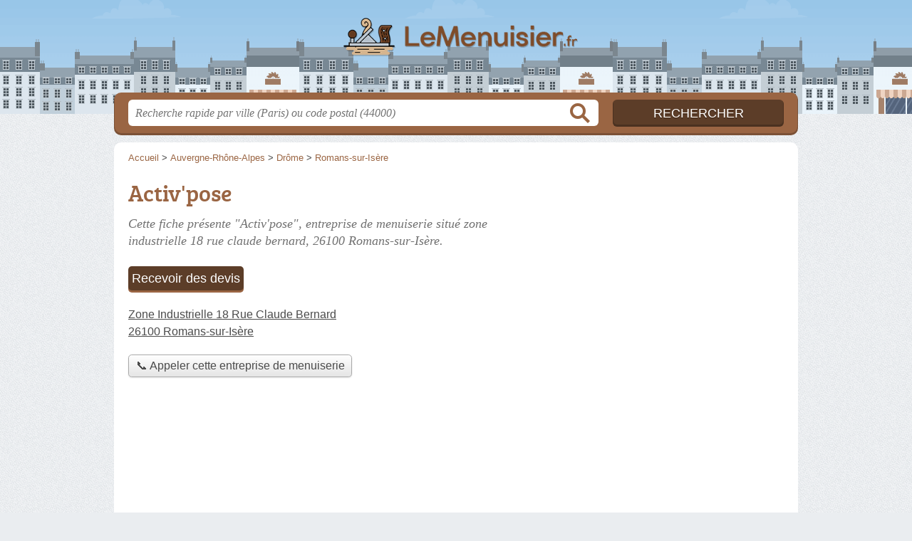

--- FILE ---
content_type: text/html; charset=utf-8
request_url: https://www.google.com/recaptcha/api2/aframe
body_size: 264
content:
<!DOCTYPE HTML><html><head><meta http-equiv="content-type" content="text/html; charset=UTF-8"></head><body><script nonce="uUYOi_8yslfr3i0znswMYg">/** Anti-fraud and anti-abuse applications only. See google.com/recaptcha */ try{var clients={'sodar':'https://pagead2.googlesyndication.com/pagead/sodar?'};window.addEventListener("message",function(a){try{if(a.source===window.parent){var b=JSON.parse(a.data);var c=clients[b['id']];if(c){var d=document.createElement('img');d.src=c+b['params']+'&rc='+(localStorage.getItem("rc::a")?sessionStorage.getItem("rc::b"):"");window.document.body.appendChild(d);sessionStorage.setItem("rc::e",parseInt(sessionStorage.getItem("rc::e")||0)+1);localStorage.setItem("rc::h",'1765518772285');}}}catch(b){}});window.parent.postMessage("_grecaptcha_ready", "*");}catch(b){}</script></body></html>

--- FILE ---
content_type: text/css
request_url: https://lemenuisier.fr/build/assets/main-lO__VtPS.css
body_size: 380
content:
@font-face{font-family:bree_serifregular;font-style:normal;font-weight:400;font-display:auto;src:local("Bree Serif Regular"),url(/build/assets/breeserif-regular-webfont-DYs39vFH.woff2) format("woff2"),url(/build/assets/breeserif-regular-webfont-MGFRbdtB.woff) format("woff"),url(/build/assets/breeserif-regular-webfont-BonCSZlz.ttf) format("truetype");unicode-range:U+000-5FF}html,body{background-image:none;color:#444}@media screen and (min-width: 960px){html,body{background:url(/build/assets/bg-DUn5tJaH.png) center top repeat}}h1,h2,h3,h4{font-family:bree_serifregular,sans-serif}h2,h3{color:#5c3d28}p.intro{color:#717171}#s input.text{color:#949494}a,h1{color:#9a6543}#s .c,.pagination a,.tButton,.op_oo,a.mapBtn:hover{background:#9a6543}a.mapBtn{border-color:#9a6543}#s input.submit{background:#5c3d28;color:#fff}#h,.openings div,.op_l{background-color:#9a6543}html,body{background-color:#eaedf0}.section{border-color:#eae9df}.pagination span{background:#eae9df}table th,.openings{background:#d4d2de80}.tButton a{color:#fff}abbr{text-decoration:none;border-bottom:1px dotted #4B4B4B;cursor:help}abbr.defined{border-bottom:none;cursor:default}abbr.defined[title]:after{content:" (" attr(title) ")"}.speciality{font-weight:700;color:#555}@media screen and (max-width: 540px){#h .c a.logo{background-size:132px auto;background-position:0px -89px;width:132px;margin-left:-66px}}


--- FILE ---
content_type: text/plain
request_url: https://www.google-analytics.com/j/collect?v=1&_v=j102&a=433676641&t=pageview&_s=1&dl=https%3A%2F%2Flemenuisier.fr%2F26%2Fromans-sur-isere%2Factiv-pose-1pie&ul=en-us%40posix&dt=Activ%27pose%20-%20Entreprise%20de%20menuiserie%20Romans-sur-Is%C3%A8re%20(26100)&sr=1280x720&vp=1280x720&_u=IEBAAEABAAAAACAAI~&jid=1080559556&gjid=955994562&cid=450910307.1765518771&tid=UA-51912229-40&_gid=865651839.1765518771&_r=1&_slc=1&z=2103542445
body_size: -450
content:
2,cG-R24T6R2PNF

--- FILE ---
content_type: text/javascript
request_url: https://lemenuisier.fr/build/assets/script-DCo9Vav5.js
body_size: 15995
content:
function xe(e,t){return function(){return e.apply(t,arguments)}}const{toString:Ge}=Object.prototype,{getPrototypeOf:ce}=Object,V=(e=>t=>{const n=Ge.call(t);return e[n]||(e[n]=n.slice(8,-1).toLowerCase())})(Object.create(null)),C=e=>(e=e.toLowerCase(),t=>V(t)===e),K=e=>t=>typeof t===e,{isArray:F}=Array,v=K("undefined");function Qe(e){return e!==null&&!v(e)&&e.constructor!==null&&!v(e.constructor)&&x(e.constructor.isBuffer)&&e.constructor.isBuffer(e)}const Ce=C("ArrayBuffer");function Ze(e){let t;return typeof ArrayBuffer<"u"&&ArrayBuffer.isView?t=ArrayBuffer.isView(e):t=e&&e.buffer&&Ce(e.buffer),t}const Ye=K("string"),x=K("function"),_e=K("number"),X=e=>e!==null&&typeof e=="object",et=e=>e===!0||e===!1,I=e=>{if(V(e)!=="object")return!1;const t=ce(e);return(t===null||t===Object.prototype||Object.getPrototypeOf(t)===null)&&!(Symbol.toStringTag in e)&&!(Symbol.iterator in e)},tt=C("Date"),nt=C("File"),rt=C("Blob"),st=C("FileList"),ot=e=>X(e)&&x(e.pipe),it=e=>{let t;return e&&(typeof FormData=="function"&&e instanceof FormData||x(e.append)&&((t=V(e))==="formdata"||t==="object"&&x(e.toString)&&e.toString()==="[object FormData]"))},at=C("URLSearchParams"),[ct,lt,ut,ft]=["ReadableStream","Request","Response","Headers"].map(C),dt=e=>e.trim?e.trim():e.replace(/^[\s\uFEFF\xA0]+|[\s\uFEFF\xA0]+$/g,"");function j(e,t,{allOwnKeys:n=!1}={}){if(e===null||typeof e>"u")return;let r,s;if(typeof e!="object"&&(e=[e]),F(e))for(r=0,s=e.length;r<s;r++)t.call(null,e[r],r,e);else{const o=n?Object.getOwnPropertyNames(e):Object.keys(e),i=o.length;let c;for(r=0;r<i;r++)c=o[r],t.call(null,e[c],c,e)}}function Ne(e,t){t=t.toLowerCase();const n=Object.keys(e);let r=n.length,s;for(;r-- >0;)if(s=n[r],t===s.toLowerCase())return s;return null}const q=typeof globalThis<"u"?globalThis:typeof self<"u"?self:typeof window<"u"?window:global,Le=e=>!v(e)&&e!==q;function ne(){const{caseless:e}=Le(this)&&this||{},t={},n=(r,s)=>{const o=e&&Ne(t,s)||s;I(t[o])&&I(r)?t[o]=ne(t[o],r):I(r)?t[o]=ne({},r):F(r)?t[o]=r.slice():t[o]=r};for(let r=0,s=arguments.length;r<s;r++)arguments[r]&&j(arguments[r],n);return t}const pt=(e,t,n,{allOwnKeys:r}={})=>(j(t,(s,o)=>{n&&x(s)?e[o]=xe(s,n):e[o]=s},{allOwnKeys:r}),e),ht=e=>(e.charCodeAt(0)===65279&&(e=e.slice(1)),e),mt=(e,t,n,r)=>{e.prototype=Object.create(t.prototype,r),e.prototype.constructor=e,Object.defineProperty(e,"super",{value:t.prototype}),n&&Object.assign(e.prototype,n)},yt=(e,t,n,r)=>{let s,o,i;const c={};if(t=t||{},e==null)return t;do{for(s=Object.getOwnPropertyNames(e),o=s.length;o-- >0;)i=s[o],(!r||r(i,e,t))&&!c[i]&&(t[i]=e[i],c[i]=!0);e=n!==!1&&ce(e)}while(e&&(!n||n(e,t))&&e!==Object.prototype);return t},bt=(e,t,n)=>{e=String(e),(n===void 0||n>e.length)&&(n=e.length),n-=t.length;const r=e.indexOf(t,n);return r!==-1&&r===n},wt=e=>{if(!e)return null;if(F(e))return e;let t=e.length;if(!_e(t))return null;const n=new Array(t);for(;t-- >0;)n[t]=e[t];return n},St=(e=>t=>e&&t instanceof e)(typeof Uint8Array<"u"&&ce(Uint8Array)),Et=(e,t)=>{const r=(e&&e[Symbol.iterator]).call(e);let s;for(;(s=r.next())&&!s.done;){const o=s.value;t.call(e,o[0],o[1])}},gt=(e,t)=>{let n;const r=[];for(;(n=e.exec(t))!==null;)r.push(n);return r},Rt=C("HTMLFormElement"),Ot=e=>e.toLowerCase().replace(/[-_\s]([a-z\d])(\w*)/g,function(n,r,s){return r.toUpperCase()+s}),de=(({hasOwnProperty:e})=>(t,n)=>e.call(t,n))(Object.prototype),Tt=C("RegExp"),Pe=(e,t)=>{const n=Object.getOwnPropertyDescriptors(e),r={};j(n,(s,o)=>{let i;(i=t(s,o,e))!==!1&&(r[o]=i||s)}),Object.defineProperties(e,r)},At=e=>{Pe(e,(t,n)=>{if(x(e)&&["arguments","caller","callee"].indexOf(n)!==-1)return!1;const r=e[n];if(x(r)){if(t.enumerable=!1,"writable"in t){t.writable=!1;return}t.set||(t.set=()=>{throw Error("Can not rewrite read-only method '"+n+"'")})}})},xt=(e,t)=>{const n={},r=s=>{s.forEach(o=>{n[o]=!0})};return F(e)?r(e):r(String(e).split(t)),n},Ct=()=>{},_t=(e,t)=>e!=null&&Number.isFinite(e=+e)?e:t;function Nt(e){return!!(e&&x(e.append)&&e[Symbol.toStringTag]==="FormData"&&e[Symbol.iterator])}const Lt=e=>{const t=new Array(10),n=(r,s)=>{if(X(r)){if(t.indexOf(r)>=0)return;if(!("toJSON"in r)){t[s]=r;const o=F(r)?[]:{};return j(r,(i,c)=>{const f=n(i,s+1);!v(f)&&(o[c]=f)}),t[s]=void 0,o}}return r};return n(e,0)},Pt=C("AsyncFunction"),qt=e=>e&&(X(e)||x(e))&&x(e.then)&&x(e.catch),qe=((e,t)=>e?setImmediate:t?((n,r)=>(q.addEventListener("message",({source:s,data:o})=>{s===q&&o===n&&r.length&&r.shift()()},!1),s=>{r.push(s),q.postMessage(n,"*")}))(`axios@${Math.random()}`,[]):n=>setTimeout(n))(typeof setImmediate=="function",x(q.postMessage)),kt=typeof queueMicrotask<"u"?queueMicrotask.bind(q):typeof process<"u"&&process.nextTick||qe,a={isArray:F,isArrayBuffer:Ce,isBuffer:Qe,isFormData:it,isArrayBufferView:Ze,isString:Ye,isNumber:_e,isBoolean:et,isObject:X,isPlainObject:I,isReadableStream:ct,isRequest:lt,isResponse:ut,isHeaders:ft,isUndefined:v,isDate:tt,isFile:nt,isBlob:rt,isRegExp:Tt,isFunction:x,isStream:ot,isURLSearchParams:at,isTypedArray:St,isFileList:st,forEach:j,merge:ne,extend:pt,trim:dt,stripBOM:ht,inherits:mt,toFlatObject:yt,kindOf:V,kindOfTest:C,endsWith:bt,toArray:wt,forEachEntry:Et,matchAll:gt,isHTMLForm:Rt,hasOwnProperty:de,hasOwnProp:de,reduceDescriptors:Pe,freezeMethods:At,toObjectSet:xt,toCamelCase:Ot,noop:Ct,toFiniteNumber:_t,findKey:Ne,global:q,isContextDefined:Le,isSpecCompliantForm:Nt,toJSONObject:Lt,isAsyncFn:Pt,isThenable:qt,setImmediate:qe,asap:kt};function y(e,t,n,r,s){Error.call(this),Error.captureStackTrace?Error.captureStackTrace(this,this.constructor):this.stack=new Error().stack,this.message=e,this.name="AxiosError",t&&(this.code=t),n&&(this.config=n),r&&(this.request=r),s&&(this.response=s,this.status=s.status?s.status:null)}a.inherits(y,Error,{toJSON:function(){return{message:this.message,name:this.name,description:this.description,number:this.number,fileName:this.fileName,lineNumber:this.lineNumber,columnNumber:this.columnNumber,stack:this.stack,config:a.toJSONObject(this.config),code:this.code,status:this.status}}});const ke=y.prototype,Be={};["ERR_BAD_OPTION_VALUE","ERR_BAD_OPTION","ECONNABORTED","ETIMEDOUT","ERR_NETWORK","ERR_FR_TOO_MANY_REDIRECTS","ERR_DEPRECATED","ERR_BAD_RESPONSE","ERR_BAD_REQUEST","ERR_CANCELED","ERR_NOT_SUPPORT","ERR_INVALID_URL"].forEach(e=>{Be[e]={value:e}});Object.defineProperties(y,Be);Object.defineProperty(ke,"isAxiosError",{value:!0});y.from=(e,t,n,r,s,o)=>{const i=Object.create(ke);return a.toFlatObject(e,i,function(f){return f!==Error.prototype},c=>c!=="isAxiosError"),y.call(i,e.message,t,n,r,s),i.cause=e,i.name=e.name,o&&Object.assign(i,o),i};const Bt=null;function re(e){return a.isPlainObject(e)||a.isArray(e)}function Fe(e){return a.endsWith(e,"[]")?e.slice(0,-2):e}function pe(e,t,n){return e?e.concat(t).map(function(s,o){return s=Fe(s),!n&&o?"["+s+"]":s}).join(n?".":""):t}function Ft(e){return a.isArray(e)&&!e.some(re)}const Ut=a.toFlatObject(a,{},null,function(t){return/^is[A-Z]/.test(t)});function G(e,t,n){if(!a.isObject(e))throw new TypeError("target must be an object");t=t||new FormData,n=a.toFlatObject(n,{metaTokens:!0,dots:!1,indexes:!1},!1,function(m,h){return!a.isUndefined(h[m])});const r=n.metaTokens,s=n.visitor||u,o=n.dots,i=n.indexes,f=(n.Blob||typeof Blob<"u"&&Blob)&&a.isSpecCompliantForm(t);if(!a.isFunction(s))throw new TypeError("visitor must be a function");function l(d){if(d===null)return"";if(a.isDate(d))return d.toISOString();if(!f&&a.isBlob(d))throw new y("Blob is not supported. Use a Buffer instead.");return a.isArrayBuffer(d)||a.isTypedArray(d)?f&&typeof Blob=="function"?new Blob([d]):Buffer.from(d):d}function u(d,m,h){let S=d;if(d&&!h&&typeof d=="object"){if(a.endsWith(m,"{}"))m=r?m:m.slice(0,-2),d=JSON.stringify(d);else if(a.isArray(d)&&Ft(d)||(a.isFileList(d)||a.endsWith(m,"[]"))&&(S=a.toArray(d)))return m=Fe(m),S.forEach(function(R,N){!(a.isUndefined(R)||R===null)&&t.append(i===!0?pe([m],N,o):i===null?m:m+"[]",l(R))}),!1}return re(d)?!0:(t.append(pe(h,m,o),l(d)),!1)}const p=[],b=Object.assign(Ut,{defaultVisitor:u,convertValue:l,isVisitable:re});function w(d,m){if(!a.isUndefined(d)){if(p.indexOf(d)!==-1)throw Error("Circular reference detected in "+m.join("."));p.push(d),a.forEach(d,function(S,g){(!(a.isUndefined(S)||S===null)&&s.call(t,S,a.isString(g)?g.trim():g,m,b))===!0&&w(S,m?m.concat(g):[g])}),p.pop()}}if(!a.isObject(e))throw new TypeError("data must be an object");return w(e),t}function he(e){const t={"!":"%21","'":"%27","(":"%28",")":"%29","~":"%7E","%20":"+","%00":"\0"};return encodeURIComponent(e).replace(/[!'()~]|%20|%00/g,function(r){return t[r]})}function le(e,t){this._pairs=[],e&&G(e,this,t)}const Ue=le.prototype;Ue.append=function(t,n){this._pairs.push([t,n])};Ue.toString=function(t){const n=t?function(r){return t.call(this,r,he)}:he;return this._pairs.map(function(s){return n(s[0])+"="+n(s[1])},"").join("&")};function Dt(e){return encodeURIComponent(e).replace(/%3A/gi,":").replace(/%24/g,"$").replace(/%2C/gi,",").replace(/%20/g,"+").replace(/%5B/gi,"[").replace(/%5D/gi,"]")}function De(e,t,n){if(!t)return e;const r=n&&n.encode||Dt;a.isFunction(n)&&(n={serialize:n});const s=n&&n.serialize;let o;if(s?o=s(t,n):o=a.isURLSearchParams(t)?t.toString():new le(t,n).toString(r),o){const i=e.indexOf("#");i!==-1&&(e=e.slice(0,i)),e+=(e.indexOf("?")===-1?"?":"&")+o}return e}class me{constructor(){this.handlers=[]}use(t,n,r){return this.handlers.push({fulfilled:t,rejected:n,synchronous:r?r.synchronous:!1,runWhen:r?r.runWhen:null}),this.handlers.length-1}eject(t){this.handlers[t]&&(this.handlers[t]=null)}clear(){this.handlers&&(this.handlers=[])}forEach(t){a.forEach(this.handlers,function(r){r!==null&&t(r)})}}const ve={silentJSONParsing:!0,forcedJSONParsing:!0,clarifyTimeoutError:!1},vt=typeof URLSearchParams<"u"?URLSearchParams:le,jt=typeof FormData<"u"?FormData:null,Mt=typeof Blob<"u"?Blob:null,Ht={isBrowser:!0,classes:{URLSearchParams:vt,FormData:jt,Blob:Mt},protocols:["http","https","file","blob","url","data"]},ue=typeof window<"u"&&typeof document<"u",se=typeof navigator=="object"&&navigator||void 0,It=ue&&(!se||["ReactNative","NativeScript","NS"].indexOf(se.product)<0),zt=typeof WorkerGlobalScope<"u"&&self instanceof WorkerGlobalScope&&typeof self.importScripts=="function",$t=ue&&window.location.href||"http://localhost",Jt=Object.freeze(Object.defineProperty({__proto__:null,hasBrowserEnv:ue,hasStandardBrowserEnv:It,hasStandardBrowserWebWorkerEnv:zt,navigator:se,origin:$t},Symbol.toStringTag,{value:"Module"})),O={...Jt,...Ht};function Wt(e,t){return G(e,new O.classes.URLSearchParams,Object.assign({visitor:function(n,r,s,o){return O.isNode&&a.isBuffer(n)?(this.append(r,n.toString("base64")),!1):o.defaultVisitor.apply(this,arguments)}},t))}function Vt(e){return a.matchAll(/\w+|\[(\w*)]/g,e).map(t=>t[0]==="[]"?"":t[1]||t[0])}function Kt(e){const t={},n=Object.keys(e);let r;const s=n.length;let o;for(r=0;r<s;r++)o=n[r],t[o]=e[o];return t}function je(e){function t(n,r,s,o){let i=n[o++];if(i==="__proto__")return!0;const c=Number.isFinite(+i),f=o>=n.length;return i=!i&&a.isArray(s)?s.length:i,f?(a.hasOwnProp(s,i)?s[i]=[s[i],r]:s[i]=r,!c):((!s[i]||!a.isObject(s[i]))&&(s[i]=[]),t(n,r,s[i],o)&&a.isArray(s[i])&&(s[i]=Kt(s[i])),!c)}if(a.isFormData(e)&&a.isFunction(e.entries)){const n={};return a.forEachEntry(e,(r,s)=>{t(Vt(r),s,n,0)}),n}return null}function Xt(e,t,n){if(a.isString(e))try{return(t||JSON.parse)(e),a.trim(e)}catch(r){if(r.name!=="SyntaxError")throw r}return(n||JSON.stringify)(e)}const M={transitional:ve,adapter:["xhr","http","fetch"],transformRequest:[function(t,n){const r=n.getContentType()||"",s=r.indexOf("application/json")>-1,o=a.isObject(t);if(o&&a.isHTMLForm(t)&&(t=new FormData(t)),a.isFormData(t))return s?JSON.stringify(je(t)):t;if(a.isArrayBuffer(t)||a.isBuffer(t)||a.isStream(t)||a.isFile(t)||a.isBlob(t)||a.isReadableStream(t))return t;if(a.isArrayBufferView(t))return t.buffer;if(a.isURLSearchParams(t))return n.setContentType("application/x-www-form-urlencoded;charset=utf-8",!1),t.toString();let c;if(o){if(r.indexOf("application/x-www-form-urlencoded")>-1)return Wt(t,this.formSerializer).toString();if((c=a.isFileList(t))||r.indexOf("multipart/form-data")>-1){const f=this.env&&this.env.FormData;return G(c?{"files[]":t}:t,f&&new f,this.formSerializer)}}return o||s?(n.setContentType("application/json",!1),Xt(t)):t}],transformResponse:[function(t){const n=this.transitional||M.transitional,r=n&&n.forcedJSONParsing,s=this.responseType==="json";if(a.isResponse(t)||a.isReadableStream(t))return t;if(t&&a.isString(t)&&(r&&!this.responseType||s)){const i=!(n&&n.silentJSONParsing)&&s;try{return JSON.parse(t)}catch(c){if(i)throw c.name==="SyntaxError"?y.from(c,y.ERR_BAD_RESPONSE,this,null,this.response):c}}return t}],timeout:0,xsrfCookieName:"XSRF-TOKEN",xsrfHeaderName:"X-XSRF-TOKEN",maxContentLength:-1,maxBodyLength:-1,env:{FormData:O.classes.FormData,Blob:O.classes.Blob},validateStatus:function(t){return t>=200&&t<300},headers:{common:{Accept:"application/json, text/plain, */*","Content-Type":void 0}}};a.forEach(["delete","get","head","post","put","patch"],e=>{M.headers[e]={}});const Gt=a.toObjectSet(["age","authorization","content-length","content-type","etag","expires","from","host","if-modified-since","if-unmodified-since","last-modified","location","max-forwards","proxy-authorization","referer","retry-after","user-agent"]),Qt=e=>{const t={};let n,r,s;return e&&e.split(`
`).forEach(function(i){s=i.indexOf(":"),n=i.substring(0,s).trim().toLowerCase(),r=i.substring(s+1).trim(),!(!n||t[n]&&Gt[n])&&(n==="set-cookie"?t[n]?t[n].push(r):t[n]=[r]:t[n]=t[n]?t[n]+", "+r:r)}),t},ye=Symbol("internals");function D(e){return e&&String(e).trim().toLowerCase()}function z(e){return e===!1||e==null?e:a.isArray(e)?e.map(z):String(e)}function Zt(e){const t=Object.create(null),n=/([^\s,;=]+)\s*(?:=\s*([^,;]+))?/g;let r;for(;r=n.exec(e);)t[r[1]]=r[2];return t}const Yt=e=>/^[-_a-zA-Z0-9^`|~,!#$%&'*+.]+$/.test(e.trim());function Y(e,t,n,r,s){if(a.isFunction(r))return r.call(this,t,n);if(s&&(t=n),!!a.isString(t)){if(a.isString(r))return t.indexOf(r)!==-1;if(a.isRegExp(r))return r.test(t)}}function en(e){return e.trim().toLowerCase().replace(/([a-z\d])(\w*)/g,(t,n,r)=>n.toUpperCase()+r)}function tn(e,t){const n=a.toCamelCase(" "+t);["get","set","has"].forEach(r=>{Object.defineProperty(e,r+n,{value:function(s,o,i){return this[r].call(this,t,s,o,i)},configurable:!0})})}let A=class{constructor(t){t&&this.set(t)}set(t,n,r){const s=this;function o(c,f,l){const u=D(f);if(!u)throw new Error("header name must be a non-empty string");const p=a.findKey(s,u);(!p||s[p]===void 0||l===!0||l===void 0&&s[p]!==!1)&&(s[p||f]=z(c))}const i=(c,f)=>a.forEach(c,(l,u)=>o(l,u,f));if(a.isPlainObject(t)||t instanceof this.constructor)i(t,n);else if(a.isString(t)&&(t=t.trim())&&!Yt(t))i(Qt(t),n);else if(a.isHeaders(t))for(const[c,f]of t.entries())o(f,c,r);else t!=null&&o(n,t,r);return this}get(t,n){if(t=D(t),t){const r=a.findKey(this,t);if(r){const s=this[r];if(!n)return s;if(n===!0)return Zt(s);if(a.isFunction(n))return n.call(this,s,r);if(a.isRegExp(n))return n.exec(s);throw new TypeError("parser must be boolean|regexp|function")}}}has(t,n){if(t=D(t),t){const r=a.findKey(this,t);return!!(r&&this[r]!==void 0&&(!n||Y(this,this[r],r,n)))}return!1}delete(t,n){const r=this;let s=!1;function o(i){if(i=D(i),i){const c=a.findKey(r,i);c&&(!n||Y(r,r[c],c,n))&&(delete r[c],s=!0)}}return a.isArray(t)?t.forEach(o):o(t),s}clear(t){const n=Object.keys(this);let r=n.length,s=!1;for(;r--;){const o=n[r];(!t||Y(this,this[o],o,t,!0))&&(delete this[o],s=!0)}return s}normalize(t){const n=this,r={};return a.forEach(this,(s,o)=>{const i=a.findKey(r,o);if(i){n[i]=z(s),delete n[o];return}const c=t?en(o):String(o).trim();c!==o&&delete n[o],n[c]=z(s),r[c]=!0}),this}concat(...t){return this.constructor.concat(this,...t)}toJSON(t){const n=Object.create(null);return a.forEach(this,(r,s)=>{r!=null&&r!==!1&&(n[s]=t&&a.isArray(r)?r.join(", "):r)}),n}[Symbol.iterator](){return Object.entries(this.toJSON())[Symbol.iterator]()}toString(){return Object.entries(this.toJSON()).map(([t,n])=>t+": "+n).join(`
`)}get[Symbol.toStringTag](){return"AxiosHeaders"}static from(t){return t instanceof this?t:new this(t)}static concat(t,...n){const r=new this(t);return n.forEach(s=>r.set(s)),r}static accessor(t){const r=(this[ye]=this[ye]={accessors:{}}).accessors,s=this.prototype;function o(i){const c=D(i);r[c]||(tn(s,i),r[c]=!0)}return a.isArray(t)?t.forEach(o):o(t),this}};A.accessor(["Content-Type","Content-Length","Accept","Accept-Encoding","User-Agent","Authorization"]);a.reduceDescriptors(A.prototype,({value:e},t)=>{let n=t[0].toUpperCase()+t.slice(1);return{get:()=>e,set(r){this[n]=r}}});a.freezeMethods(A);function ee(e,t){const n=this||M,r=t||n,s=A.from(r.headers);let o=r.data;return a.forEach(e,function(c){o=c.call(n,o,s.normalize(),t?t.status:void 0)}),s.normalize(),o}function Me(e){return!!(e&&e.__CANCEL__)}function U(e,t,n){y.call(this,e??"canceled",y.ERR_CANCELED,t,n),this.name="CanceledError"}a.inherits(U,y,{__CANCEL__:!0});function He(e,t,n){const r=n.config.validateStatus;!n.status||!r||r(n.status)?e(n):t(new y("Request failed with status code "+n.status,[y.ERR_BAD_REQUEST,y.ERR_BAD_RESPONSE][Math.floor(n.status/100)-4],n.config,n.request,n))}function nn(e){const t=/^([-+\w]{1,25})(:?\/\/|:)/.exec(e);return t&&t[1]||""}function rn(e,t){e=e||10;const n=new Array(e),r=new Array(e);let s=0,o=0,i;return t=t!==void 0?t:1e3,function(f){const l=Date.now(),u=r[o];i||(i=l),n[s]=f,r[s]=l;let p=o,b=0;for(;p!==s;)b+=n[p++],p=p%e;if(s=(s+1)%e,s===o&&(o=(o+1)%e),l-i<t)return;const w=u&&l-u;return w?Math.round(b*1e3/w):void 0}}function sn(e,t){let n=0,r=1e3/t,s,o;const i=(l,u=Date.now())=>{n=u,s=null,o&&(clearTimeout(o),o=null),e.apply(null,l)};return[(...l)=>{const u=Date.now(),p=u-n;p>=r?i(l,u):(s=l,o||(o=setTimeout(()=>{o=null,i(s)},r-p)))},()=>s&&i(s)]}const J=(e,t,n=3)=>{let r=0;const s=rn(50,250);return sn(o=>{const i=o.loaded,c=o.lengthComputable?o.total:void 0,f=i-r,l=s(f),u=i<=c;r=i;const p={loaded:i,total:c,progress:c?i/c:void 0,bytes:f,rate:l||void 0,estimated:l&&c&&u?(c-i)/l:void 0,event:o,lengthComputable:c!=null,[t?"download":"upload"]:!0};e(p)},n)},be=(e,t)=>{const n=e!=null;return[r=>t[0]({lengthComputable:n,total:e,loaded:r}),t[1]]},we=e=>(...t)=>a.asap(()=>e(...t)),on=O.hasStandardBrowserEnv?((e,t)=>n=>(n=new URL(n,O.origin),e.protocol===n.protocol&&e.host===n.host&&(t||e.port===n.port)))(new URL(O.origin),O.navigator&&/(msie|trident)/i.test(O.navigator.userAgent)):()=>!0,an=O.hasStandardBrowserEnv?{write(e,t,n,r,s,o){const i=[e+"="+encodeURIComponent(t)];a.isNumber(n)&&i.push("expires="+new Date(n).toGMTString()),a.isString(r)&&i.push("path="+r),a.isString(s)&&i.push("domain="+s),o===!0&&i.push("secure"),document.cookie=i.join("; ")},read(e){const t=document.cookie.match(new RegExp("(^|;\\s*)("+e+")=([^;]*)"));return t?decodeURIComponent(t[3]):null},remove(e){this.write(e,"",Date.now()-864e5)}}:{write(){},read(){return null},remove(){}};function cn(e){return/^([a-z][a-z\d+\-.]*:)?\/\//i.test(e)}function ln(e,t){return t?e.replace(/\/?\/$/,"")+"/"+t.replace(/^\/+/,""):e}function Ie(e,t,n){let r=!cn(t);return e&&(r||n==!1)?ln(e,t):t}const Se=e=>e instanceof A?{...e}:e;function B(e,t){t=t||{};const n={};function r(l,u,p,b){return a.isPlainObject(l)&&a.isPlainObject(u)?a.merge.call({caseless:b},l,u):a.isPlainObject(u)?a.merge({},u):a.isArray(u)?u.slice():u}function s(l,u,p,b){if(a.isUndefined(u)){if(!a.isUndefined(l))return r(void 0,l,p,b)}else return r(l,u,p,b)}function o(l,u){if(!a.isUndefined(u))return r(void 0,u)}function i(l,u){if(a.isUndefined(u)){if(!a.isUndefined(l))return r(void 0,l)}else return r(void 0,u)}function c(l,u,p){if(p in t)return r(l,u);if(p in e)return r(void 0,l)}const f={url:o,method:o,data:o,baseURL:i,transformRequest:i,transformResponse:i,paramsSerializer:i,timeout:i,timeoutMessage:i,withCredentials:i,withXSRFToken:i,adapter:i,responseType:i,xsrfCookieName:i,xsrfHeaderName:i,onUploadProgress:i,onDownloadProgress:i,decompress:i,maxContentLength:i,maxBodyLength:i,beforeRedirect:i,transport:i,httpAgent:i,httpsAgent:i,cancelToken:i,socketPath:i,responseEncoding:i,validateStatus:c,headers:(l,u,p)=>s(Se(l),Se(u),p,!0)};return a.forEach(Object.keys(Object.assign({},e,t)),function(u){const p=f[u]||s,b=p(e[u],t[u],u);a.isUndefined(b)&&p!==c||(n[u]=b)}),n}const ze=e=>{const t=B({},e);let{data:n,withXSRFToken:r,xsrfHeaderName:s,xsrfCookieName:o,headers:i,auth:c}=t;t.headers=i=A.from(i),t.url=De(Ie(t.baseURL,t.url,t.allowAbsoluteUrls),e.params,e.paramsSerializer),c&&i.set("Authorization","Basic "+btoa((c.username||"")+":"+(c.password?unescape(encodeURIComponent(c.password)):"")));let f;if(a.isFormData(n)){if(O.hasStandardBrowserEnv||O.hasStandardBrowserWebWorkerEnv)i.setContentType(void 0);else if((f=i.getContentType())!==!1){const[l,...u]=f?f.split(";").map(p=>p.trim()).filter(Boolean):[];i.setContentType([l||"multipart/form-data",...u].join("; "))}}if(O.hasStandardBrowserEnv&&(r&&a.isFunction(r)&&(r=r(t)),r||r!==!1&&on(t.url))){const l=s&&o&&an.read(o);l&&i.set(s,l)}return t},un=typeof XMLHttpRequest<"u",fn=un&&function(e){return new Promise(function(n,r){const s=ze(e);let o=s.data;const i=A.from(s.headers).normalize();let{responseType:c,onUploadProgress:f,onDownloadProgress:l}=s,u,p,b,w,d;function m(){w&&w(),d&&d(),s.cancelToken&&s.cancelToken.unsubscribe(u),s.signal&&s.signal.removeEventListener("abort",u)}let h=new XMLHttpRequest;h.open(s.method.toUpperCase(),s.url,!0),h.timeout=s.timeout;function S(){if(!h)return;const R=A.from("getAllResponseHeaders"in h&&h.getAllResponseHeaders()),T={data:!c||c==="text"||c==="json"?h.responseText:h.response,status:h.status,statusText:h.statusText,headers:R,config:e,request:h};He(function(P){n(P),m()},function(P){r(P),m()},T),h=null}"onloadend"in h?h.onloadend=S:h.onreadystatechange=function(){!h||h.readyState!==4||h.status===0&&!(h.responseURL&&h.responseURL.indexOf("file:")===0)||setTimeout(S)},h.onabort=function(){h&&(r(new y("Request aborted",y.ECONNABORTED,e,h)),h=null)},h.onerror=function(){r(new y("Network Error",y.ERR_NETWORK,e,h)),h=null},h.ontimeout=function(){let N=s.timeout?"timeout of "+s.timeout+"ms exceeded":"timeout exceeded";const T=s.transitional||ve;s.timeoutErrorMessage&&(N=s.timeoutErrorMessage),r(new y(N,T.clarifyTimeoutError?y.ETIMEDOUT:y.ECONNABORTED,e,h)),h=null},o===void 0&&i.setContentType(null),"setRequestHeader"in h&&a.forEach(i.toJSON(),function(N,T){h.setRequestHeader(T,N)}),a.isUndefined(s.withCredentials)||(h.withCredentials=!!s.withCredentials),c&&c!=="json"&&(h.responseType=s.responseType),l&&([b,d]=J(l,!0),h.addEventListener("progress",b)),f&&h.upload&&([p,w]=J(f),h.upload.addEventListener("progress",p),h.upload.addEventListener("loadend",w)),(s.cancelToken||s.signal)&&(u=R=>{h&&(r(!R||R.type?new U(null,e,h):R),h.abort(),h=null)},s.cancelToken&&s.cancelToken.subscribe(u),s.signal&&(s.signal.aborted?u():s.signal.addEventListener("abort",u)));const g=nn(s.url);if(g&&O.protocols.indexOf(g)===-1){r(new y("Unsupported protocol "+g+":",y.ERR_BAD_REQUEST,e));return}h.send(o||null)})},dn=(e,t)=>{const{length:n}=e=e?e.filter(Boolean):[];if(t||n){let r=new AbortController,s;const o=function(l){if(!s){s=!0,c();const u=l instanceof Error?l:this.reason;r.abort(u instanceof y?u:new U(u instanceof Error?u.message:u))}};let i=t&&setTimeout(()=>{i=null,o(new y(`timeout ${t} of ms exceeded`,y.ETIMEDOUT))},t);const c=()=>{e&&(i&&clearTimeout(i),i=null,e.forEach(l=>{l.unsubscribe?l.unsubscribe(o):l.removeEventListener("abort",o)}),e=null)};e.forEach(l=>l.addEventListener("abort",o));const{signal:f}=r;return f.unsubscribe=()=>a.asap(c),f}},pn=function*(e,t){let n=e.byteLength;if(n<t){yield e;return}let r=0,s;for(;r<n;)s=r+t,yield e.slice(r,s),r=s},hn=async function*(e,t){for await(const n of mn(e))yield*pn(n,t)},mn=async function*(e){if(e[Symbol.asyncIterator]){yield*e;return}const t=e.getReader();try{for(;;){const{done:n,value:r}=await t.read();if(n)break;yield r}}finally{await t.cancel()}},Ee=(e,t,n,r)=>{const s=hn(e,t);let o=0,i,c=f=>{i||(i=!0,r&&r(f))};return new ReadableStream({async pull(f){try{const{done:l,value:u}=await s.next();if(l){c(),f.close();return}let p=u.byteLength;if(n){let b=o+=p;n(b)}f.enqueue(new Uint8Array(u))}catch(l){throw c(l),l}},cancel(f){return c(f),s.return()}},{highWaterMark:2})},Q=typeof fetch=="function"&&typeof Request=="function"&&typeof Response=="function",$e=Q&&typeof ReadableStream=="function",yn=Q&&(typeof TextEncoder=="function"?(e=>t=>e.encode(t))(new TextEncoder):async e=>new Uint8Array(await new Response(e).arrayBuffer())),Je=(e,...t)=>{try{return!!e(...t)}catch{return!1}},bn=$e&&Je(()=>{let e=!1;const t=new Request(O.origin,{body:new ReadableStream,method:"POST",get duplex(){return e=!0,"half"}}).headers.has("Content-Type");return e&&!t}),ge=64*1024,oe=$e&&Je(()=>a.isReadableStream(new Response("").body)),W={stream:oe&&(e=>e.body)};Q&&(e=>{["text","arrayBuffer","blob","formData","stream"].forEach(t=>{!W[t]&&(W[t]=a.isFunction(e[t])?n=>n[t]():(n,r)=>{throw new y(`Response type '${t}' is not supported`,y.ERR_NOT_SUPPORT,r)})})})(new Response);const wn=async e=>{if(e==null)return 0;if(a.isBlob(e))return e.size;if(a.isSpecCompliantForm(e))return(await new Request(O.origin,{method:"POST",body:e}).arrayBuffer()).byteLength;if(a.isArrayBufferView(e)||a.isArrayBuffer(e))return e.byteLength;if(a.isURLSearchParams(e)&&(e=e+""),a.isString(e))return(await yn(e)).byteLength},Sn=async(e,t)=>{const n=a.toFiniteNumber(e.getContentLength());return n??wn(t)},En=Q&&(async e=>{let{url:t,method:n,data:r,signal:s,cancelToken:o,timeout:i,onDownloadProgress:c,onUploadProgress:f,responseType:l,headers:u,withCredentials:p="same-origin",fetchOptions:b}=ze(e);l=l?(l+"").toLowerCase():"text";let w=dn([s,o&&o.toAbortSignal()],i),d;const m=w&&w.unsubscribe&&(()=>{w.unsubscribe()});let h;try{if(f&&bn&&n!=="get"&&n!=="head"&&(h=await Sn(u,r))!==0){let T=new Request(t,{method:"POST",body:r,duplex:"half"}),L;if(a.isFormData(r)&&(L=T.headers.get("content-type"))&&u.setContentType(L),T.body){const[P,H]=be(h,J(we(f)));r=Ee(T.body,ge,P,H)}}a.isString(p)||(p=p?"include":"omit");const S="credentials"in Request.prototype;d=new Request(t,{...b,signal:w,method:n.toUpperCase(),headers:u.normalize().toJSON(),body:r,duplex:"half",credentials:S?p:void 0});let g=await fetch(d);const R=oe&&(l==="stream"||l==="response");if(oe&&(c||R&&m)){const T={};["status","statusText","headers"].forEach(fe=>{T[fe]=g[fe]});const L=a.toFiniteNumber(g.headers.get("content-length")),[P,H]=c&&be(L,J(we(c),!0))||[];g=new Response(Ee(g.body,ge,P,()=>{H&&H(),m&&m()}),T)}l=l||"text";let N=await W[a.findKey(W,l)||"text"](g,e);return!R&&m&&m(),await new Promise((T,L)=>{He(T,L,{data:N,headers:A.from(g.headers),status:g.status,statusText:g.statusText,config:e,request:d})})}catch(S){throw m&&m(),S&&S.name==="TypeError"&&/fetch/i.test(S.message)?Object.assign(new y("Network Error",y.ERR_NETWORK,e,d),{cause:S.cause||S}):y.from(S,S&&S.code,e,d)}}),ie={http:Bt,xhr:fn,fetch:En};a.forEach(ie,(e,t)=>{if(e){try{Object.defineProperty(e,"name",{value:t})}catch{}Object.defineProperty(e,"adapterName",{value:t})}});const Re=e=>`- ${e}`,gn=e=>a.isFunction(e)||e===null||e===!1,We={getAdapter:e=>{e=a.isArray(e)?e:[e];const{length:t}=e;let n,r;const s={};for(let o=0;o<t;o++){n=e[o];let i;if(r=n,!gn(n)&&(r=ie[(i=String(n)).toLowerCase()],r===void 0))throw new y(`Unknown adapter '${i}'`);if(r)break;s[i||"#"+o]=r}if(!r){const o=Object.entries(s).map(([c,f])=>`adapter ${c} `+(f===!1?"is not supported by the environment":"is not available in the build"));let i=t?o.length>1?`since :
`+o.map(Re).join(`
`):" "+Re(o[0]):"as no adapter specified";throw new y("There is no suitable adapter to dispatch the request "+i,"ERR_NOT_SUPPORT")}return r},adapters:ie};function te(e){if(e.cancelToken&&e.cancelToken.throwIfRequested(),e.signal&&e.signal.aborted)throw new U(null,e)}function Oe(e){return te(e),e.headers=A.from(e.headers),e.data=ee.call(e,e.transformRequest),["post","put","patch"].indexOf(e.method)!==-1&&e.headers.setContentType("application/x-www-form-urlencoded",!1),We.getAdapter(e.adapter||M.adapter)(e).then(function(r){return te(e),r.data=ee.call(e,e.transformResponse,r),r.headers=A.from(r.headers),r},function(r){return Me(r)||(te(e),r&&r.response&&(r.response.data=ee.call(e,e.transformResponse,r.response),r.response.headers=A.from(r.response.headers))),Promise.reject(r)})}const Ve="1.8.4",Z={};["object","boolean","number","function","string","symbol"].forEach((e,t)=>{Z[e]=function(r){return typeof r===e||"a"+(t<1?"n ":" ")+e}});const Te={};Z.transitional=function(t,n,r){function s(o,i){return"[Axios v"+Ve+"] Transitional option '"+o+"'"+i+(r?". "+r:"")}return(o,i,c)=>{if(t===!1)throw new y(s(i," has been removed"+(n?" in "+n:"")),y.ERR_DEPRECATED);return n&&!Te[i]&&(Te[i]=!0,console.warn(s(i," has been deprecated since v"+n+" and will be removed in the near future"))),t?t(o,i,c):!0}};Z.spelling=function(t){return(n,r)=>(console.warn(`${r} is likely a misspelling of ${t}`),!0)};function Rn(e,t,n){if(typeof e!="object")throw new y("options must be an object",y.ERR_BAD_OPTION_VALUE);const r=Object.keys(e);let s=r.length;for(;s-- >0;){const o=r[s],i=t[o];if(i){const c=e[o],f=c===void 0||i(c,o,e);if(f!==!0)throw new y("option "+o+" must be "+f,y.ERR_BAD_OPTION_VALUE);continue}if(n!==!0)throw new y("Unknown option "+o,y.ERR_BAD_OPTION)}}const $={assertOptions:Rn,validators:Z},_=$.validators;let k=class{constructor(t){this.defaults=t,this.interceptors={request:new me,response:new me}}async request(t,n){try{return await this._request(t,n)}catch(r){if(r instanceof Error){let s={};Error.captureStackTrace?Error.captureStackTrace(s):s=new Error;const o=s.stack?s.stack.replace(/^.+\n/,""):"";try{r.stack?o&&!String(r.stack).endsWith(o.replace(/^.+\n.+\n/,""))&&(r.stack+=`
`+o):r.stack=o}catch{}}throw r}}_request(t,n){typeof t=="string"?(n=n||{},n.url=t):n=t||{},n=B(this.defaults,n);const{transitional:r,paramsSerializer:s,headers:o}=n;r!==void 0&&$.assertOptions(r,{silentJSONParsing:_.transitional(_.boolean),forcedJSONParsing:_.transitional(_.boolean),clarifyTimeoutError:_.transitional(_.boolean)},!1),s!=null&&(a.isFunction(s)?n.paramsSerializer={serialize:s}:$.assertOptions(s,{encode:_.function,serialize:_.function},!0)),n.allowAbsoluteUrls!==void 0||(this.defaults.allowAbsoluteUrls!==void 0?n.allowAbsoluteUrls=this.defaults.allowAbsoluteUrls:n.allowAbsoluteUrls=!0),$.assertOptions(n,{baseUrl:_.spelling("baseURL"),withXsrfToken:_.spelling("withXSRFToken")},!0),n.method=(n.method||this.defaults.method||"get").toLowerCase();let i=o&&a.merge(o.common,o[n.method]);o&&a.forEach(["delete","get","head","post","put","patch","common"],d=>{delete o[d]}),n.headers=A.concat(i,o);const c=[];let f=!0;this.interceptors.request.forEach(function(m){typeof m.runWhen=="function"&&m.runWhen(n)===!1||(f=f&&m.synchronous,c.unshift(m.fulfilled,m.rejected))});const l=[];this.interceptors.response.forEach(function(m){l.push(m.fulfilled,m.rejected)});let u,p=0,b;if(!f){const d=[Oe.bind(this),void 0];for(d.unshift.apply(d,c),d.push.apply(d,l),b=d.length,u=Promise.resolve(n);p<b;)u=u.then(d[p++],d[p++]);return u}b=c.length;let w=n;for(p=0;p<b;){const d=c[p++],m=c[p++];try{w=d(w)}catch(h){m.call(this,h);break}}try{u=Oe.call(this,w)}catch(d){return Promise.reject(d)}for(p=0,b=l.length;p<b;)u=u.then(l[p++],l[p++]);return u}getUri(t){t=B(this.defaults,t);const n=Ie(t.baseURL,t.url,t.allowAbsoluteUrls);return De(n,t.params,t.paramsSerializer)}};a.forEach(["delete","get","head","options"],function(t){k.prototype[t]=function(n,r){return this.request(B(r||{},{method:t,url:n,data:(r||{}).data}))}});a.forEach(["post","put","patch"],function(t){function n(r){return function(o,i,c){return this.request(B(c||{},{method:t,headers:r?{"Content-Type":"multipart/form-data"}:{},url:o,data:i}))}}k.prototype[t]=n(),k.prototype[t+"Form"]=n(!0)});let On=class Ke{constructor(t){if(typeof t!="function")throw new TypeError("executor must be a function.");let n;this.promise=new Promise(function(o){n=o});const r=this;this.promise.then(s=>{if(!r._listeners)return;let o=r._listeners.length;for(;o-- >0;)r._listeners[o](s);r._listeners=null}),this.promise.then=s=>{let o;const i=new Promise(c=>{r.subscribe(c),o=c}).then(s);return i.cancel=function(){r.unsubscribe(o)},i},t(function(o,i,c){r.reason||(r.reason=new U(o,i,c),n(r.reason))})}throwIfRequested(){if(this.reason)throw this.reason}subscribe(t){if(this.reason){t(this.reason);return}this._listeners?this._listeners.push(t):this._listeners=[t]}unsubscribe(t){if(!this._listeners)return;const n=this._listeners.indexOf(t);n!==-1&&this._listeners.splice(n,1)}toAbortSignal(){const t=new AbortController,n=r=>{t.abort(r)};return this.subscribe(n),t.signal.unsubscribe=()=>this.unsubscribe(n),t.signal}static source(){let t;return{token:new Ke(function(s){t=s}),cancel:t}}};function Tn(e){return function(n){return e.apply(null,n)}}function An(e){return a.isObject(e)&&e.isAxiosError===!0}const ae={Continue:100,SwitchingProtocols:101,Processing:102,EarlyHints:103,Ok:200,Created:201,Accepted:202,NonAuthoritativeInformation:203,NoContent:204,ResetContent:205,PartialContent:206,MultiStatus:207,AlreadyReported:208,ImUsed:226,MultipleChoices:300,MovedPermanently:301,Found:302,SeeOther:303,NotModified:304,UseProxy:305,Unused:306,TemporaryRedirect:307,PermanentRedirect:308,BadRequest:400,Unauthorized:401,PaymentRequired:402,Forbidden:403,NotFound:404,MethodNotAllowed:405,NotAcceptable:406,ProxyAuthenticationRequired:407,RequestTimeout:408,Conflict:409,Gone:410,LengthRequired:411,PreconditionFailed:412,PayloadTooLarge:413,UriTooLong:414,UnsupportedMediaType:415,RangeNotSatisfiable:416,ExpectationFailed:417,ImATeapot:418,MisdirectedRequest:421,UnprocessableEntity:422,Locked:423,FailedDependency:424,TooEarly:425,UpgradeRequired:426,PreconditionRequired:428,TooManyRequests:429,RequestHeaderFieldsTooLarge:431,UnavailableForLegalReasons:451,InternalServerError:500,NotImplemented:501,BadGateway:502,ServiceUnavailable:503,GatewayTimeout:504,HttpVersionNotSupported:505,VariantAlsoNegotiates:506,InsufficientStorage:507,LoopDetected:508,NotExtended:510,NetworkAuthenticationRequired:511};Object.entries(ae).forEach(([e,t])=>{ae[t]=e});function Xe(e){const t=new k(e),n=xe(k.prototype.request,t);return a.extend(n,k.prototype,t,{allOwnKeys:!0}),a.extend(n,t,null,{allOwnKeys:!0}),n.create=function(s){return Xe(B(e,s))},n}const E=Xe(M);E.Axios=k;E.CanceledError=U;E.CancelToken=On;E.isCancel=Me;E.VERSION=Ve;E.toFormData=G;E.AxiosError=y;E.Cancel=E.CanceledError;E.all=function(t){return Promise.all(t)};E.spread=Tn;E.isAxiosError=An;E.mergeConfig=B;E.AxiosHeaders=A;E.formToJSON=e=>je(a.isHTMLForm(e)?new FormData(e):e);E.getAdapter=We.getAdapter;E.HttpStatusCode=ae;E.default=E;const{Axios:Nn,AxiosError:Ln,CanceledError:Pn,isCancel:qn,CancelToken:kn,VERSION:Bn,all:Fn,Cancel:Un,isAxiosError:Dn,spread:vn,toFormData:jn,AxiosHeaders:Mn,HttpStatusCode:Hn,formToJSON:In,getAdapter:zn,mergeConfig:$n}=E;window.axios=E;window.axios.defaults.headers.common["X-Requested-With"]="XMLHttpRequest";(function(){window.__CC=function(e,t){let n=null;typeof e=="string"&&(e=document.querySelector(e));let r=!0;t=t||{};let s=(function(){let f=e;e.dataset.c2callT!==void 0&&(n=document.querySelector("."+e.dataset.c2callT)),f.onclick=c}).bind(this),o=(function(f){let l=document.createElement("div");l.className="ddncc_c",l.innerHTML='<div class="ddncc_b" data-t="'+(f.type||"t")+'"><img /><a href="tel:'+f.number.replace(/\s+/g,"")+'"><span>'+f.number+'</span></a></div><p class="ddncc_i">'+(f.info||"")+"</p>",n?n.appendChild(l):e.parentNode.parentNode.replaceChild(l,e.parentNode),viewPortWidth<=540&&document.querySelector(".direct-c")&&l.querySelector("a").click();let u="";f.variant&&(u="var/");let p=(t.dir||"/img/cc/")+u+(f.img||"t"),b=function(d,m){d.setAttribute("data-s",m);let h=d.querySelector("img");h.src=p+"-"+m+".png",h.srcset=p+"-"+m+"@2x.png 2x"},w=t.size||"M";if(typeof w=="function"){let d=w;w=d();let m;window.addEventListener("resize",function(){clearTimeout(m),m=setTimeout(function(){b(l,d())},75)})}w==="L"&&(w="M"),b(l,w),document.querySelectorAll("[data-c2call-s=all]").forEach(function(d){if(d.classList.contains("qaction-call")){d.classList.add("js-disabled");return}if(!d.querySelector(".ddncc_c")){let h=l.cloneNode(!0);d.parentNode.parentNode.replaceChild(h,d.parentNode)}})}).bind(this),i=(function(){let f=t.error||"Service indisponible. Merci de réessayer ultérieurement.";return alert(f),!1}).bind(this),c=(function(){return e.classList.contains("js-disabled")?(document.querySelector("#telephone")&&(window.location.hash="#telephone"),!1):r?(r=!1,window.axios.post(t.url||window.location.pathname,{isMobile:viewPortWidth<=540}).then((function(f){o(f.data)}).bind(this)).catch((function(){i()}).bind(this)),typeof gtag<"u"&&gtag("event","ClickPhoneButton",{}),!1):i()}).bind(this);s()}})();document.addEventListener("DOMContentLoaded",function(){let e=document.querySelectorAll(".c2call");e!==void 0&&e.forEach(function(t){new __CC(t,{url:t.dataset.c2call})})});document.addEventListener("DOMContentLoaded",function(){var s;let e=document.querySelector("#recommendBtn");if(e!==null){let o=function(i){if(i.preventDefault(),e.classList.contains("recommended"))return!1;window.axios.post(location.protocol+"//"+location.host+location.pathname+"/reco").then((function(c){e.classList.add("recommended"),e.querySelector("span").innerHTML="Merci !"}).bind(this)).catch((function(){}).bind(this))};e.addEventListener("click",o)}let t=document.querySelector("#reportBtn"),n=document.querySelector("#reportBox");if(t!==null&&n!==null){t.addEventListener("click",function(l){l.preventDefault(),xn()}),n.querySelectorAll(".c-reportbox__close, .c-reportbox__cancel").forEach(function(l){l.addEventListener("click",function(u){u.preventDefault(),Ae()})});let o=n.querySelector(".c-reportbox__submit-cancel"),i=function(l){n.querySelectorAll("textarea[data-type]").forEach(function(p){p.classList.add("u-hidden")});let u=n.querySelector('textarea[data-type="'+l.value+'"]');u!==null&&l.checked&&(u.classList.remove("u-hidden"),o.classList.remove("u-hidden"))};n.querySelectorAll('input[name="reportType"]').forEach(function(l){l.addEventListener("change",function(u){i(l)}),l.checked&&i(l)});let c=n.querySelector(".c-reportbox__submit");c!==null&&c.addEventListener("click",function(l){l.preventDefault(),f()});let f=function(){let l={},u=n.querySelector('input[name="reportType"]:checked');n.querySelectorAll('textarea[data-type="'+u.value+'"]').forEach(function(p){l[p.dataset.type]=p.value}),window.axios.post(location.protocol+"//"+location.host+location.pathname+"/repo",{reportJson:JSON.stringify(l)}).then((function(){c.remove(),t.classList.add("u-hidden"),n.innerHTML='<div class="c-reportbox__done">Merci !</div>',n.classList.add("c-reportbox--thanks"),window.setTimeout(Ae,1500)}).bind(this)).catch((function(){}).bind(this))}}let r=document.querySelector(".faqpages");if(r){Array.from(r.children).forEach(function(i){let c=i.querySelector(".faqpage-text"),f=i.querySelector("h3");c&&(c.style.display="none"),f&&f.addEventListener("click",function(l){c&&(c.style.display="block")})});let o=(s=r.children[0])==null?void 0:s.querySelector(".faqpage-text");o&&(o.style.display="block")}document.querySelectorAll(".c-goto .c-physical__transports-show-all-link").forEach(function(o){o.addEventListener("click",function(i){i.preventDefault(),o.closest(".c-physical__transports-lines").querySelectorAll(".u-hidden").forEach(function(c){c.classList.remove("u-hidden")}),o.closest("li").remove()})})});function Ae(){document.querySelector("#reportBox-overlay").classList.add("u-hidden-force"),document.querySelector("#reportBox").classList.add("u-hidden-force")}function xn(){document.querySelector("#reportBox-overlay").classList.remove("u-hidden","u-hidden-force"),document.querySelector("#reportBox").classList.remove("u-hidden","u-hidden-force")}viewPortWidth<760&&(window.onscroll=function(){document.getElementById("h")&&document.getElementById("h").classList.toggle("scrll",document.body.scrollTop>10||document.documentElement.scrollTop>10)});typeof window.OpeningsTable>"u"&&(window.OpeningsTable=class{constructor(e){this.elt=e,this.isNowFound=!1,this.d=new Date,this.n=this.d.getDay(),this.n===0&&(this.n=7);let t=this.n;if(this.markToday(),this.markNow(this.t,this.d,t,this.n),!this.isNowFound){if(this.n==1&&(this.n=8),this.t=this.elt.querySelector(".op_r_"+(this.n-1)),this.t===void 0)return;this.markNow(this.t,this.d,this.dayNumber,this.n-1)}this.initSelect()}markToday(){if(this.t=this.elt.querySelector(".op_r_"+this.n),this.t)this.t.classList.add("op_r_today");else{let e=this.elt.querySelectorAll(".op_r");e.length===1&&(this.t=e[0],this.t.classList.add("op_r_today"))}}markNow(e,t,n,r){if(e){var s=parseInt(t.getHours())*100+parseInt(t.getMinutes());s=s+n*2400;for(var o=e.querySelectorAll(".op_oo"),i=0;i<o.length;i++){var c=o[i].getAttribute("title");c||(c=o[i].innerHTML),c.match(/^\s*24\s*h?\s*\/\s*24\s*$/i)&&(c="0h - 23h59");var f=c.split(" - "),l=function(b,w=!1){var d=b.split("h"),m=d[0];return d[1]?m=m+""+d[1]:m=m+"00",parseInt(m)};let u=l(f[1],!0)+r*2400,p=l(f[0])+r*2400;u<p&&(u+=2400,t.getDay()==1&&r==7&&(s+=7*2400)),s>=p&&s<=u&&(o[i].classList.add("op_oo_now"),this.isNowFound=!0)}}}initSelect(){this.selectOP=this.elt.querySelector(".item-openings-select"),this.selectOP!==null&&(this.selectOP.value!=0&&this.updateSelect(),this.selectOP.addEventListener("change",this.updateSelect.bind(this)))}updateSelect(e){let t=this.elt.querySelector('.op_c[data-p="'+this.selectOP.value+'"]');if(t)this.elt.querySelectorAll(".op_c").forEach(function(n){n.style.display="none"}),t.style.display="block";else if(this.selectOP.value==="-")this.selectOP.value=this.selectOP.options[e.target.selectedIndex-1].value,this.updateSelect();else{let n={p:this.selectOP.value};this.elt.classList.contains("item-co-more")&&(n.o=this.elt.dataset.o),window.axios.post(location.protocol+"//"+location.host+location.pathname+"/o",n).then((function(r){console.debug(r),this.elt.querySelectorAll(".op_c").forEach(function(o){o.style.display="none"});var s=this.elt.querySelector(".item-openings-table");r.data.html?s.innerHTML+=r.data.html:s.innerHTML+="<p>Erreur, impossible de récupérer les horaires pour cette période.</p>"}).bind(this)).catch((function(r){console.error(r.toJSON()),this.elt.querySelectorAll(".op_c").forEach(function(o){o.style.display="none"});var s=this.elt.querySelector(".item-openings-table");s.innerHTML="<p>Erreur, impossible de récupérer les horaires pour cette période.</p>"}).bind(this)).finally((function(){}).bind(this))}}});
